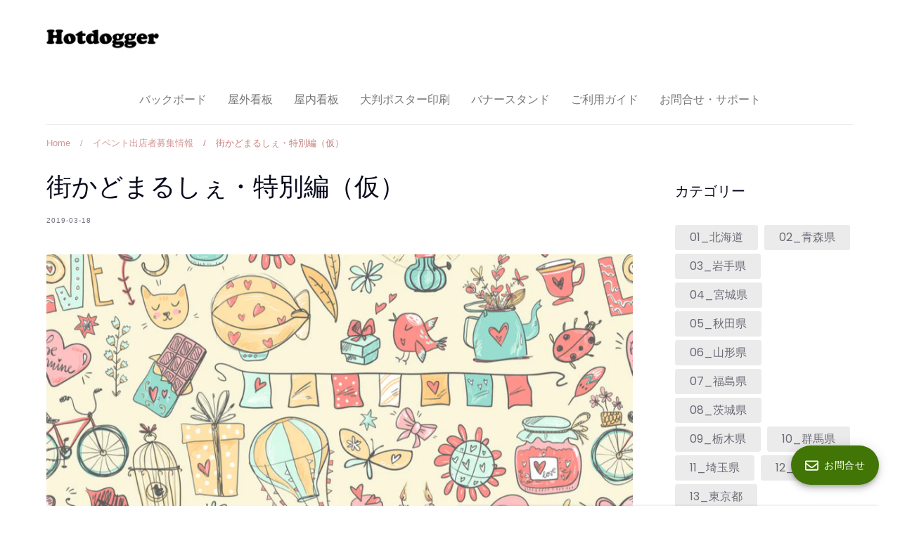

--- FILE ---
content_type: text/javascript; charset=utf-8
request_url: https://asia-northeast1-ydn-pr.cloudfunctions.net/script?shop=hotdogger9.myshopify.com
body_size: 1299
content:

    (async function ({ tag, tagDisp, functionUrl, }) {
    const ytag = document.createElement('script');
    ytag.setAttribute('src', 'https://s.yimg.jp/images/listing/tool/cv/ytag.js');
    document.body.appendChild(ytag);
    const gtag = document.createElement('script');
    gtag.innerHTML = `
    window.yjDataLayer = window.yjDataLayer || [];
    function ytag() { yjDataLayer.push(arguments); }
    ytag({"type":"ycl_cookie"});
  `;
    document.body.appendChild(gtag);
    const Shopify = window.Shopify;
    const ShopifyAnalytics = window
        .ShopifyAnalytics;
    if (tag) {
        const adTag = document.createElement('script');
        adTag.innerHTML = tag;
        document.body.appendChild(adTag);
    }
    if (tagDisp) {
        const getPageInfo = async () => {
            var _a, _b, _c, _d, _e, _f;
            if (window.location.pathname === '/') {
                return { pageType: 'home', productIds: [] };
            }
            else if (window.location.pathname.startsWith('/collections')) {
                return {
                    pageType: 'category',
                    productIds: ((_b = (_a = ShopifyAnalytics === null || ShopifyAnalytics === void 0 ? void 0 : ShopifyAnalytics.meta) === null || _a === void 0 ? void 0 : _a.products) === null || _b === void 0 ? void 0 : _b.map((product) => product.id)) || [],
                };
            }
            else if (window.location.pathname.startsWith('/search')) {
                return { pageType: 'search', productIds: [] };
            }
            else if (window.location.pathname.startsWith('/products')) {
                return {
                    pageType: 'detail',
                    productIds: ((_d = (_c = ShopifyAnalytics === null || ShopifyAnalytics === void 0 ? void 0 : ShopifyAnalytics.meta) === null || _c === void 0 ? void 0 : _c.product) === null || _d === void 0 ? void 0 : _d.id) ? [(_f = (_e = ShopifyAnalytics === null || ShopifyAnalytics === void 0 ? void 0 : ShopifyAnalytics.meta) === null || _e === void 0 ? void 0 : _e.product) === null || _f === void 0 ? void 0 : _f.id] : [],
                };
            }
            else if (window.location.pathname.startsWith('/cart')) {
                let variantIds = [];
                document.querySelectorAll('a[href*="variant="]').forEach((element) => {
                    var _a;
                    const variantId = (_a = element.getAttribute('href')) === null || _a === void 0 ? void 0 : _a.split('variant=')[1];
                    variantId && variantIds.push(variantId);
                });
                if (variantIds.length === 0) {
                    return { pageType: 'cart', productIds: [] };
                }
                try {
                    const res = await fetch(`${functionUrl}/getProductIds?shopId=${Shopify.shop}&variantIds=${Array.from(new Set(variantIds)).join(',')}`);
                    if (!res.ok) {
                        throw new Error('Bad fetch response');
                    }
                    const data = await res.json();
                    return { pageType: 'cart', productIds: data.productIds };
                }
                catch (e) {
                    return { pageType: 'cart', productIds: [] };
                }
            }
            else if (window.location.pathname.startsWith('/checkouts')) {
                return { pageType: 'conversionintent', productIds: [] };
            }
            else {
                return { pageType: '', productIds: [] };
            }
        };
        const { pageType, productIds } = await getPageInfo();
        const adTagDisp = document.createElement('script');
        adTagDisp.innerHTML = tagDisp
            .replace("'yahoo_retargeting_page_type': ''", `'yahoo_retargeting_page_type': '${pageType}'`)
            .replace("{item_id: '', category_id: '', price: '', quantity: ''}", productIds.length === 0
            ? "{item_id: '', category_id: '', price: '', quantity: ''}"
            : productIds
                .map((productId) => `{item_id: '${productId}', category_id: '', price: '', quantity: ''}`)
                .join(', '));
        document.body.appendChild(adTagDisp);
    }
})
    ({
      tag: `


ytag({
  'type':'yss_retargeting',
  'config': {
    'yahoo_ss_retargeting_id': '1001287103',
    'yahoo_sstag_custom_params': {
    }
  }
});
`, 
      tagDisp: `


ytag({
  'type':'yjad_retargeting',
  'config':{
    'yahoo_retargeting_id': 'PIIF9J16GP',
    'yahoo_retargeting_label': '',
    'yahoo_retargeting_page_type': '',
    'yahoo_retargeting_items':[
      {item_id: '', category_id: '', price: '', quantity: ''}
    ]
  }
});
`, 
      functionUrl: `https://asia-northeast1-ydn-pr.cloudfunctions.net`
    })